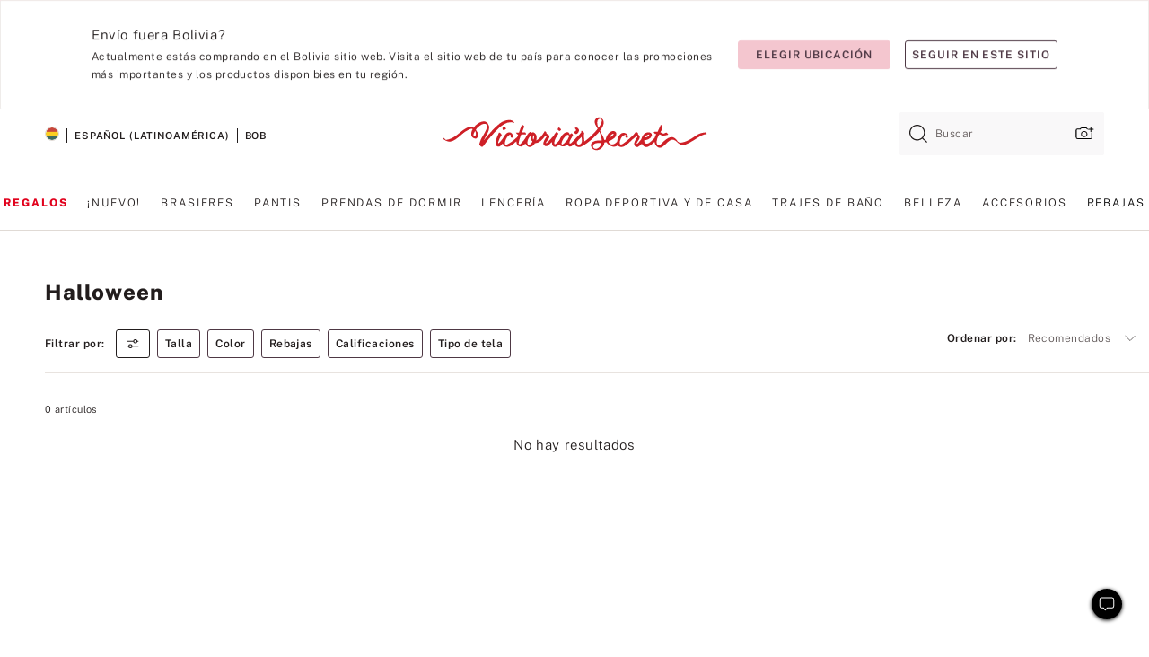

--- FILE ---
content_type: text/html;charset=UTF-8
request_url: https://sp.victoriassecret.com/bo/vs/lingerie/halloween?filter=sale%3Aany%205%2F%2430
body_size: 5029
content:
<!DOCTYPE html><html lang="es" class="desktop" data-asset-path="/assets/m4651-AbfdjpcTSGmhzUsloFyqAw" data-device="desktop" data-brand="vs" data-template="collection" data-channel="victorias-secret-desktop-tablet-row" data-category-id="LINGERIE" data-page-category="Halloween collection" data-page-category-id="VS|LINGERIE|HALLOWEEN" data-parent-category-id="VS|LINGERIE" mpdistrans="data-analytics-page-title" data-analytics-page-title="Halloween" data-deployed="2025-11-05T22:59:30.182Z" data-basic="true" data-page-title="Halloween"><head><script id="earlyBootstrap">(()=>{const e=document.cookie,t=e.indexOf("APPTYPE="),a=document.documentElement.classList,s=document.currentScript.dataset;if(t>=0){a.add("is-app");const i=t+8,r=e.slice(i);let n="";r.startsWith("IOSHANDHELD")?(a.add("is-app-ios"),s.appPlatform="ios",n=e.slice(i+12)):r.startsWith("ANDROIDHANDHELD")&&(a.add("is-app-android"),s.appPlatform="android",n=e.slice(i+16)),n.startsWith("VS")?s.appBrand="vs":n.startsWith("PN")&&(s.appBrand="pn"),s.appPlatform&&s.appBrand&&(s.appType=s.appPlatform+"-"+s.appBrand)}if(("true"===new URL(window.location.href).searchParams.get("isNativeShopTabEnabled")||"true"===sessionStorage.getItem("isNativeShopTabEnabled"))&&(document.documentElement.classList.add("is-native-shop-tab-enabled"),sessionStorage.setItem("isNativeShopTabEnabled","true")),performance.getEntriesByType)for(const{serverTiming:e}of performance.getEntriesByType("navigation"))if(e)for(const{name:t,description:a}of e)"ssrStatus"===t?s.ssrStatus=a:"basicStatus"===t?s.basicStatus=a:"renderSource"===t?s.renderSource=a:"peceActive"===t&&(s.peceActive=a)})();</script><meta charSet="utf-8"/><meta name="viewport" id="viewport-settings" content="width=device-width, initial-scale=1, minimum-scale=1"/><meta property="og:type" content="website"/><meta property="og:site_name" content="Victoria&#x27;s Secret"/><meta name="twitter:site" content="@VictoriasSecret"/><meta property="og:image" content="https://www.victoriassecret.com/assets/m4651-AbfdjpcTSGmhzUsloFyqAw/images/default-share.png"/><meta name="twitter:card" content="summary_large_image"/><meta property="og:title" content="Halloween – Victoria&#x27;s Secret"/><meta name="description" content="Explora nuestra colección Halloween - Victoria&#39;s Secret para encontrar tu look ideal. Solo en Victoria&#39;s Secret."/><meta property="og:description" content="Explora nuestra colección Halloween - Victoria&#39;s Secret para encontrar tu look ideal. Solo en Victoria&#39;s Secret."/><link rel="icon" sizes="48x48" href="https://sp.victoriassecret.com/assets/m4651-AbfdjpcTSGmhzUsloFyqAw/favicon.ico"/><link rel="apple-touch-icon" sizes="180x180" href="https://www.victoriassecret.com/assets/m4651-AbfdjpcTSGmhzUsloFyqAw/images/apple-touch-icon.png"/><link rel="apple-touch-icon" href="https://www.victoriassecret.com/assets/m4651-AbfdjpcTSGmhzUsloFyqAw/images/apple-touch-icon.png"/><meta name="format-detection" content="telephone=no"/> <link rel="alternate" mpdisurl href="https://www.victoriassecret.com/us/vs/lingerie/halloween" hrefLang="x-default"/><link rel="alternate" mpdisurl href="https://www.victoriassecret.com/at/vs/lingerie/halloween" hrefLang="en-AT"/><link rel="alternate" mpdisurl href="https://www.victoriassecret.com/au/vs/lingerie/halloween" hrefLang="en-AU"/><link rel="alternate" mpdisurl href="https://www.victoriassecret.com/be/vs/lingerie/halloween" hrefLang="en-BE"/><link rel="alternate" mpdisurl href="https://www.victoriassecret.com/ca/vs/lingerie/halloween" hrefLang="en-CA"/><link rel="alternate" mpdisurl href="https://www.victoriassecret.com/ch/vs/lingerie/halloween" hrefLang="en-CH"/><link rel="alternate" mpdisurl href="https://www.victoriassecret.com/cz/vs/lingerie/halloween" hrefLang="en-CZ"/><link rel="alternate" mpdisurl href="https://www.victoriassecret.com/de/vs/lingerie/halloween" hrefLang="en-DE"/><link rel="alternate" mpdisurl href="https://www.victoriassecret.com/fr/vs/lingerie/halloween" hrefLang="en-FR"/><link rel="alternate" mpdisurl href="https://www.victoriassecret.com/gr/vs/lingerie/halloween" hrefLang="en-GR"/><link rel="alternate" mpdisurl href="https://www.victoriassecret.com/hk/vs/lingerie/halloween" hrefLang="en-HK"/><link rel="alternate" mpdisurl href="https://www.victoriassecret.com/in/vs/lingerie/halloween" hrefLang="en-IN"/><link rel="alternate" mpdisurl href="https://www.victoriassecret.com/jp/vs/lingerie/halloween" hrefLang="en-JP"/><link rel="alternate" mpdisurl href="https://www.victoriassecret.com/kr/vs/lingerie/halloween" hrefLang="en-KR"/><link rel="alternate" mpdisurl href="https://www.victoriassecret.com/mx/vs/lingerie/halloween" hrefLang="en-MX"/><link rel="alternate" mpdisurl href="https://www.victoriassecret.com/nl/vs/lingerie/halloween" hrefLang="en-NL"/><link rel="alternate" mpdisurl href="https://www.victoriassecret.com/no/vs/lingerie/halloween" hrefLang="en-NO"/><link rel="alternate" mpdisurl href="https://www.victoriassecret.com/nz/vs/lingerie/halloween" hrefLang="en-NZ"/><link rel="alternate" mpdisurl href="https://www.victoriassecret.com/ro/vs/lingerie/halloween" hrefLang="en-RO"/><link rel="alternate" mpdisurl href="https://www.victoriassecret.com/se/vs/lingerie/halloween" hrefLang="en-SE"/><link rel="alternate" mpdisurl href="https://www.victoriassecret.com/sg/vs/lingerie/halloween" hrefLang="en-SG"/><link rel="alternate" mpdisurl href="https://www.victoriassecret.com/sk/vs/lingerie/halloween" hrefLang="en-SK"/><link rel="alternate" mpdisurl href="https://www.victoriassecret.com/us/vs/lingerie/halloween" hrefLang="en-US"/><link rel="alternate" mpdisurl href="https://fr.victoriassecret.com/be/vs/lingerie/halloween" hrefLang="fr-BE"/><link rel="alternate" mpdisurl href="https://fr.victoriassecret.com/bf/vs/lingerie/halloween" hrefLang="fr-BF"/><link rel="alternate" mpdisurl href="https://fr.victoriassecret.com/ch/vs/lingerie/halloween" hrefLang="fr-CH"/><link rel="alternate" mpdisurl href="https://fr.victoriassecret.com/fr/vs/lingerie/halloween" hrefLang="fr-FR"/><link rel="alternate" mpdisurl href="https://frca.victoriassecret.com/ca/vs/lingerie/halloween" hrefLang="fr-CA"/><link rel="alternate" mpdisurl href="https://de.victoriassecret.com/at/vs/lingerie/halloween" hrefLang="de-AT"/><link rel="alternate" mpdisurl href="https://de.victoriassecret.com/ch/vs/lingerie/halloween" hrefLang="de-CH"/><link rel="alternate" mpdisurl href="https://de.victoriassecret.com/de/vs/lingerie/halloween" hrefLang="de-DE"/><link rel="alternate" mpdisurl href="https://it.victoriassecret.com/it/vs/lingerie/halloween" hrefLang="it-IT"/><link rel="alternate" mpdisurl href="https://ja.victoriassecret.com/jp/vs/lingerie/halloween" hrefLang="ja-JP"/><link rel="alternate" mpdisurl href="https://ko.victoriassecret.com/kr/vs/lingerie/halloween" hrefLang="ko-KR"/><link rel="alternate" mpdisurl href="https://pl.victoriassecret.com/pl/vs/lingerie/halloween" hrefLang="pl-PL"/><link rel="alternate" mpdisurl href="https://es.victoriassecret.com/es/vs/lingerie/halloween" hrefLang="es-ES"/><link rel="alternate" mpdisurl href="https://sp.victoriassecret.com/ar/vs/lingerie/halloween" hrefLang="es-AR"/><link rel="alternate" mpdisurl href="https://sp.victoriassecret.com/bo/vs/lingerie/halloween" hrefLang="es-BO"/><link rel="alternate" mpdisurl href="https://sp.victoriassecret.com/bz/vs/lingerie/halloween" hrefLang="es-BZ"/><link rel="alternate" mpdisurl href="https://sp.victoriassecret.com/cl/vs/lingerie/halloween" hrefLang="es-CL"/><link rel="alternate" mpdisurl href="https://sp.victoriassecret.com/co/vs/lingerie/halloween" hrefLang="es-CO"/><link rel="alternate" mpdisurl href="https://sp.victoriassecret.com/cr/vs/lingerie/halloween" hrefLang="es-CR"/><link rel="alternate" mpdisurl href="https://sp.victoriassecret.com/do/vs/lingerie/halloween" hrefLang="es-DO"/><link rel="alternate" mpdisurl href="https://sp.victoriassecret.com/ec/vs/lingerie/halloween" hrefLang="es-EC"/><link rel="alternate" mpdisurl href="https://sp.victoriassecret.com/gt/vs/lingerie/halloween" hrefLang="es-GT"/><link rel="alternate" mpdisurl href="https://sp.victoriassecret.com/hn/vs/lingerie/halloween" hrefLang="es-HN"/><link rel="alternate" mpdisurl href="https://sp.victoriassecret.com/mx/vs/lingerie/halloween" hrefLang="es-MX"/><link rel="alternate" mpdisurl href="https://sp.victoriassecret.com/ni/vs/lingerie/halloween" hrefLang="es-NI"/><link rel="alternate" mpdisurl href="https://sp.victoriassecret.com/pa/vs/lingerie/halloween" hrefLang="es-PA"/><link rel="alternate" mpdisurl href="https://sp.victoriassecret.com/pe/vs/lingerie/halloween" hrefLang="es-PE"/><link rel="alternate" mpdisurl href="https://sp.victoriassecret.com/py/vs/lingerie/halloween" hrefLang="es-PY"/><link rel="alternate" mpdisurl href="https://sp.victoriassecret.com/sv/vs/lingerie/halloween" hrefLang="es-SV"/><link rel="alternate" mpdisurl href="https://sp.victoriassecret.com/us/vs/lingerie/halloween" hrefLang="es-US"/><link rel="alternate" mpdisurl href="https://sp.victoriassecret.com/uy/vs/lingerie/halloween" hrefLang="es-UY"/><link rel="alternate" mpdisurl href="https://sp.victoriassecret.com/ve/vs/lingerie/halloween" hrefLang="es-VE"/><link rel="alternate" mpdisurl href="https://nl.victoriassecret.com/nl/vs/lingerie/halloween" hrefLang="nl-NL"/><link href="https://sp.victoriassecret.com/assets/m4651-AbfdjpcTSGmhzUsloFyqAw/templates/collection/desktop/style.css" rel="stylesheet"/><title>Halloween – Victoria&#x27;s Secret</title><style data-styled="" data-styled-version="5.3.9">.jMLnnC{position:absolute;top:0;width:100%;}/*!sc*/
.jMLnnC .fabric-masthead-static-brandbar{width:100%;margin:0;}/*!sc*/
.jMLnnC .fabric-masthead-static-brandbar > .fabric-masthead-static-brandbar-smo-holder{height:40px;background-color:#f9e2e7;}/*!sc*/
.jMLnnC .fabric-masthead-static-brandbar > .fabric-masthead-static-brandbar-container{height:40px;background-color:#f7f7f8;}/*!sc*/
.jMLnnC .fabric-masthead-logo-area{width:100%;-webkit-box-pack:center;-webkit-justify-content:center;-ms-flex-pack:center;justify-content:center;-webkit-justify-content:center;}/*!sc*/
.jMLnnC .fabric-masthead-logo-area.fabric-layout-breakpoints .fabric-static-masthead-logo{-webkit-flex:0 0 275px;-ms-flex:0 0 275px;flex:0 0 275px;height:40px;margin:24px auto 50px;background-color:#f5f5f6;border-radius:3px;}/*!sc*/
.jMLnnC .fabric-masthead-category-nav-item .fabric-masthead-category-nav-link{height:20px;width:90px;background-color:#f5f5f6;padding:0.334rem 0.334rem 0.334rem 4px;display:block;text-transform:uppercase;position:relative;}/*!sc*/
.jMLnnC .fabric-masthead-category-nav-item{margin-right:20px;border-radius:3px;}/*!sc*/
.jMLnnC .fabric-masthead-logo-area{display:-webkit-box;display:-webkit-flex;display:-ms-flexbox;display:flex;height:115px;-webkit-box-pack:justify;-webkit-justify-content:space-between;-ms-flex-pack:justify;justify-content:space-between;-webkit-align-items:center;-webkit-box-align:center;-ms-flex-align:center;align-items:center;}/*!sc*/
.jMLnnC .fabric-masthead-category-nav-menu{width:944px;display:-webkit-box;display:-webkit-flex;display:-ms-flexbox;display:flex;margin:0 auto;-webkit-box-pack:justify;-webkit-justify-content:space-between;-ms-flex-pack:justify;justify-content:space-between;-webkit-align-items:center;-webkit-box-align:center;-ms-flex-align:center;align-items:center;}/*!sc*/
[data-device='desktop'] .sc-d7p3b7-0 .fabric-masthead-category-nav-item{padding-bottom:0.334rem;}/*!sc*/
data-styled.g4[id="sc-d7p3b7-0"]{content:"jMLnnC,"}/*!sc*/
</style><style data-styled="" data-styled-version="5.3.9">.huVxo{-webkit-animation:fadein 1s ease-in;animation:fadein 1s ease-in;margin:0 auto;}/*!sc*/
@-webkit-keyframes fadein{0%{opacity:0;}50%{opacity:0;}100%{opacity:1;}}/*!sc*/
@keyframes fadein{0%{opacity:0;}50%{opacity:0;}100%{opacity:1;}}/*!sc*/
data-styled.g1[id="sc-hhncp1-0"]{content:"huVxo,"}/*!sc*/
.hIWGSz{position:absolute;inset:0;display:-webkit-box;display:-webkit-flex;display:-ms-flexbox;display:flex;-webkit-box-pack:center;-webkit-justify-content:center;-ms-flex-pack:center;justify-content:center;-webkit-align-items:center;-webkit-box-align:center;-ms-flex-align:center;align-items:center;}/*!sc*/
data-styled.g2[id="sc-17pbkyn-0"]{content:"hIWGSz,"}/*!sc*/
.kyFYCC{bottom:-100px;right:0;margin:1rem;-webkit-animation:slidein 750ms ease-out 10s forwards;animation:slidein 750ms ease-out 10s forwards;}/*!sc*/
data-styled.g3[id="sc-17pbkyn-1"]{content:"kyFYCC,"}/*!sc*/
</style><style data-styled="" data-styled-version="5.3.9"></style><style data-styled="" data-styled-version="5.3.9"></style><style data-styled="" data-styled-version="5.3.9"></style><style data-styled="" data-styled-version="5.3.9"></style><style data-styled="" data-styled-version="5.3.9"></style><style data-styled="" data-styled-version="5.3.9"></style><style data-styled="" data-styled-version="5.3.9"></style><style data-styled="" data-styled-version="5.3.9"></style><link rel="preconnect" href="https://sp-api.victoriassecret.com/" crossorigin="use-credentials"/>
<link rel="stylesheet" type="text/css" href="https://sp.victoriassecret.com/custom_CSS/mpCSS.css?mptest17">
</head><body class="fabric"><div class="fabric-toast-traffic-control"></div><div class="fabric-main-container vs"><header class="react react-masthead-component" id="mastheadContainer" data-hydrate="true"><header class="fabric-masthead-component sc-d7p3b7-0 jMLnnC"><div class="fabric-masthead-static-brandbar"><div class="fabric-masthead-static-brandbar-smo-holder"></div><div class="fabric-masthead-static-brandbar-container"></div></div><div class="fabric-masthead-logo-area fabric-layout-breakpoints"><h1 class="fabric-static-masthead-logo"></h1></div><nav class="fabric-masthead-static-category-nav-component"><ul class="fabric-masthead-category-nav-menu" role="menu"><li class="fabric-masthead-category-nav-item" role="none"><a class="fabric-masthead-category-nav-link"></a></li><li class="fabric-masthead-category-nav-item" role="none"><a class="fabric-masthead-category-nav-link"></a></li><li class="fabric-masthead-category-nav-item" role="none"><a class="fabric-masthead-category-nav-link"></a></li><li class="fabric-masthead-category-nav-item" role="none"><a class="fabric-masthead-category-nav-link"></a></li><li class="fabric-masthead-category-nav-item" role="none"><a class="fabric-masthead-category-nav-link"></a></li><li class="fabric-masthead-category-nav-item" role="none"><a class="fabric-masthead-category-nav-link"></a></li><li class="fabric-masthead-category-nav-item" role="none"><a class="fabric-masthead-category-nav-link"></a></li><li class="fabric-masthead-category-nav-item" role="none"><a class="fabric-masthead-category-nav-link"></a></li><li class="fabric-masthead-category-nav-item" role="none"><a class="fabric-masthead-category-nav-link"></a></li></ul></nav></header></header><main><div class="react react-collection-component" id="componentContainer" data-domshell-container="true" data-hydrate="true"><div class="fabric-page-loading"><div class="fabric-page-spinner sc-17pbkyn-0 hIWGSz"><div class="fabric-spinner-element sc-hhncp1-0 huVxo"><div><span class="fabric-hide-a11y-element">Cargando...</span></div><div></div><div></div><div></div><div></div><div></div><div></div><div></div><div></div><div></div><div></div><div></div></div></div><div class="fabric-toast-utility static-site"><div class="toast-container"><strong>La página está tardando en cargar más de lo esperado.</strong></div></div></div></div></main><footer class="react react-footer-component" id="footerContainer"></footer></div><div class="fabric-dialog-container" hidden=""></div><div class="fabric-speak-component fabric-hide-a11y-element" hidden=""></div><div class="react react-offer-from-email-dialog" id="reactOfferFromEmailDialogContainer"></div><div class="fabric-salesforce-chat-dialog"></div><div class="react-email-sign-up" id="reactEmailSignUpContainer"></div><div class="react-toast-traffic-control" id="reactToastTrafficControlContainer"></div><div class="react react-add-to-bag-overlay" id="reactAddToBagOverlayContainer"></div><div class="react react-franchise-redirect" id="reactFranchiseRedirectContainer"></div><div class="react react-country-confirmation-component" id="reactCountryConfirmationContainer"></div><div class="react react-session-expiration-drawer" id="reactSessionExpirationContainer"></div><script id="brastrap-data" type="application/json" data-page-data="{&quot;categoryId&quot;:&quot;&quot;}">{"endpoints":[{"key":"analyticsCore","context":"analytics","version":"v3","path":"global","www":false,"pci":false},{"key":"authStatus","context":"auth","version":"v27","path":"status","method":"POST","prioritized":true,"www":false,"pci":false},{"key":"featureFlags","context":"experience","version":"v4","path":"feature-flags","www":false,"pci":false,"prioritized":true,"timeout":7000,"queryWhitelist":["cm_mmc"]},{"key":"countryList","context":"settings","version":"v3","path":"countries","www":false,"pci":false},{"key":"languageList","context":"settings","version":"v3","path":"languages","www":false,"pci":false},{"key":"dataPrivacyRightsGPCSettings","context":"dataprivacyrights","version":"v7","path":"jwt","www":false,"pci":false},{"key":"zipGating","context":"gatingexperience","version":"v1","path":"sddgating","www":false,"pci":false,"prioritized":true},{"key":"navigations","context":"navigations","version":"v8","path":"navigations?channel=victorias-secret-desktop-tablet-row","www":false,"pci":false,"queryWhitelist":["cm_mmc"],"overrides":{"featureFlags.dimensions[dimension=F908].active=B&&featureFlags.dimensions[dimension=FC05].active=B":{"version":"v9"}}},{"key":"environment","context":"assets","version":"m4651-AbfdjpcTSGmhzUsloFyqAw","path":"settings.json","www":true,"pci":false},{"key":"bagCount","context":"orders","version":"v38","path":"bag/count","www":false,"pci":false,"overrides":{"featureFlags.dimensions[dimension=F302].active=C":{"version":"v39","path":"bag/count"}}},{"key":"breadcrumbs","context":"breadcrumbs","version":"v4","path":"breadcrumbs?collectionId=1d1fcde5-40aa-4aa9-bfdc-81ec6f5462fd","www":false,"pci":false,"queryWhitelist":["collectionId"]},{"key":"collectionPage","context":"collectionheaders","version":"v9","path":"?collectionId=1d1fcde5-40aa-4aa9-bfdc-81ec6f5462fd","www":false,"pci":false,"queryWhitelist":["cm_mmc"]},{"key":"collectionEnsembles","context":"stacksensemble","version":"v4","path":"?brand=vs&collectionId=1d1fcde5-40aa-4aa9-bfdc-81ec6f5462fd","www":false,"pci":false,"queryWhitelist":["cm_mmc","brand","stackId"]},{"key":"collectionFilters","context":"filters","version":"v21","path":"?collectionId=1d1fcde5-40aa-4aa9-bfdc-81ec6f5462fd&isPersonalized=true","www":false,"pci":false,"queryWhitelist":["filter","storeId","isFilterEnhanced"],"overrides":{"featureFlags.dimensions[dimension=F810].active=C":{"path":"?collectionId=1d1fcde5-40aa-4aa9-bfdc-81ec6f5462fd&isPersonalized=true&isFilterEnhanced=true"},"featureFlags.dimensions[dimension=F539].active=C":{"version":"v22"},"featureFlags.dimensions[dimension=F539].active=D":{"version":"v23"}}},{"key":"collectionStacks","context":"stacks","version":"v41","path":"?brand=vs&collectionId=1d1fcde5-40aa-4aa9-bfdc-81ec6f5462fd&orderBy={{orderBy}}&maxSwatches=8&isPersonalized=true&isWishlistEnabled=true","www":false,"pci":false,"queryWhitelist":["cm_mmc","brand","filter","orderBy","stackId","storeId"],"overrides":{"featureFlags.dimensions[dimension=F904].active=C":{"path":"?brand=vs&collectionId=1d1fcde5-40aa-4aa9-bfdc-81ec6f5462fd&orderBy={{orderBy}}&maxSwatches=8&isPersonalized=true&isWishlistEnabled=true&recCues=true"},"featureFlags.dimensions[dimension=F809].active=C":{"version":"v42"},"featureFlags.dimensions[dimension=F539].active=C":{"version":"v43"},"featureFlags.dimensions[dimension=F539].active=C&&featureFlags.dimensions[dimension=F809].active=C":{"version":"v44"},"featureFlags.dimensions[dimension=F539].active=D":{"version":"v45"},"featureFlags.dimensions[dimension=F539].active=D&&featureFlags.dimensions[dimension=F809].active=C":{"version":"v46"}}}],"icons":["/assets/m4651-AbfdjpcTSGmhzUsloFyqAw/react/icon/brand.svg","/assets/m4651-AbfdjpcTSGmhzUsloFyqAw/react/icon/main.svg","/assets/m4651-AbfdjpcTSGmhzUsloFyqAw/react/icon/third-party.svg","/assets/m4651-AbfdjpcTSGmhzUsloFyqAw/react/icon/exclude.svg"],"scripts":["/assets/m4651-AbfdjpcTSGmhzUsloFyqAw/desktop/runtime.js","/assets/m4651-AbfdjpcTSGmhzUsloFyqAw/desktop/190.js","/assets/m4651-AbfdjpcTSGmhzUsloFyqAw/desktop/4448.js","/assets/m4651-AbfdjpcTSGmhzUsloFyqAw/desktop/4692.js","/assets/m4651-AbfdjpcTSGmhzUsloFyqAw/desktop/4870.js","/assets/m4651-AbfdjpcTSGmhzUsloFyqAw/desktop/8776.js","/assets/m4651-AbfdjpcTSGmhzUsloFyqAw/desktop/1384.js","/assets/m4651-AbfdjpcTSGmhzUsloFyqAw/desktop/5898.js","/assets/m4651-AbfdjpcTSGmhzUsloFyqAw/desktop/1440.js","/assets/m4651-AbfdjpcTSGmhzUsloFyqAw/desktop/5801.js","/assets/m4651-AbfdjpcTSGmhzUsloFyqAw/desktop/8062.js","/assets/m4651-AbfdjpcTSGmhzUsloFyqAw/desktop/685.js","/assets/m4651-AbfdjpcTSGmhzUsloFyqAw/desktop/9474.js","/assets/m4651-AbfdjpcTSGmhzUsloFyqAw/desktop/1422.js","/assets/m4651-AbfdjpcTSGmhzUsloFyqAw/templates/collection/desktop/index.js"],"settings":{"apiUrl":"https://sp-api.victoriassecret.com","pciApiUrl":"https://api2.victoriassecret.com"}}</script><script id="reactLibrary" src="https://www.victoriassecret.com/assets/m4651-AbfdjpcTSGmhzUsloFyqAw/desktop/react-18.js" defer=""></script><script id="sentryReactSdk" src="https://www.victoriassecret.com/assets/m4651-AbfdjpcTSGmhzUsloFyqAw/desktop/sentry-react-sdk.js" defer=""></script><script id="brastrap" src="https://sp.victoriassecret.com/assets/m4651-AbfdjpcTSGmhzUsloFyqAw/brastrap.js" defer=""></script><!-- mp_trans_schedule_disable_start 149 --><script id="clientProps" type="application/json">{"apiData":{"cmsPage":{"oldPath":"","path":"/vs/lingerie/halloween","template":"collection","collectionId":"1d1fcde5-40aa-4aa9-bfdc-81ec6f5462fd","channel":"victorias-secret-desktop-tablet-row","meta":{"id":"1d1fcde5-40aa-4aa9-bfdc-81ec6f5462fd","name":"","language":"","title":"Halloween","displayOn":"desktop","seoEvergreen":"off","metaTitle":"Halloween - Victoria's Secret","metaDescription":"Explora nuestra colección Halloween - Victoria's Secret para encontrar tu look ideal. Solo en Victoria's Secret.","canonicalUrl":"https://sp.victoriassecret.com/bo/vs/lingerie/halloween"},"analytics":{"page_category":"Halloween collection","category_id":"LINGERIE","page_type":"collection","page_category_id":"VS|LINGERIE|HALLOWEEN","parent_category_id":"VS|LINGERIE"},"redirect":{}}},"brand":"vs","buildId":"m4651-AbfdjpcTSGmhzUsloFyqAw","category":"lingerie","cmsPageChannel":"victorias-secret-desktop-tablet-row","countryCode":"bo","deployEnv":{"wwwOrigin":"https://sp.victoriassecret.com/","apiOrigin":"https://sp-api.victoriassecret.com","apiPciOrigin":"https://api2.victoriassecret.com","languageDomainSuffix":".victoriassecret.com","englishDomainPrefix":"www","assetsOrigin":"https://sp.victoriassecret.com/","assetsContext":"/assets","languageDomains":{"de.victoriassecret.com":{"domainCode":"de"},"es.victoriassecret.com":{"domainCode":"es"},"fr.victoriassecret.com":{"domainCode":"fr"},"frca.victoriassecret.com":{"domainCode":"frca"},"it.victoriassecret.com":{"domainCode":"it"},"ja.victoriassecret.com":{"domainCode":"ja"},"ko.victoriassecret.com":{"domainCode":"ko"},"pl.victoriassecret.com":{"domainCode":"pl"},"sp.victoriassecret.com":{"domainCode":"sp"}}},"deployEnvName":"production","deviceType":"desktop","endpoints":[{"key":"analyticsCore","context":"analytics","version":"v3","path":"global","www":false,"pci":false},{"key":"authStatus","context":"auth","version":"v27","path":"status","method":"POST","prioritized":true,"www":false,"pci":false},{"key":"featureFlags","context":"experience","version":"v4","path":"feature-flags","www":false,"pci":false,"prioritized":true,"timeout":7000,"queryWhitelist":["cm_mmc"]},{"key":"countryList","context":"settings","version":"v3","path":"countries","www":false,"pci":false},{"key":"languageList","context":"settings","version":"v3","path":"languages","www":false,"pci":false},{"key":"dataPrivacyRightsGPCSettings","context":"dataprivacyrights","version":"v7","path":"jwt","www":false,"pci":false},{"key":"zipGating","context":"gatingexperience","version":"v1","path":"sddgating","www":false,"pci":false,"prioritized":true},{"key":"navigations","context":"navigations","version":"v8","path":"navigations?channel=victorias-secret-desktop-tablet-row","www":false,"pci":false,"queryWhitelist":["cm_mmc"],"overrides":{"featureFlags.dimensions[dimension=F908].active=B&&featureFlags.dimensions[dimension=FC05].active=B":{"version":"v9"}}},{"key":"environment","context":"assets","version":"m4651-AbfdjpcTSGmhzUsloFyqAw","path":"settings.json","www":true,"pci":false},{"key":"bagCount","context":"orders","version":"v38","path":"bag/count","www":false,"pci":false,"overrides":{"featureFlags.dimensions[dimension=F302].active=C":{"version":"v39","path":"bag/count"}}},{"key":"breadcrumbs","context":"breadcrumbs","version":"v4","path":"breadcrumbs?collectionId=1d1fcde5-40aa-4aa9-bfdc-81ec6f5462fd","www":false,"pci":false,"queryWhitelist":["collectionId"]},{"key":"collectionPage","context":"collectionheaders","version":"v9","path":"?collectionId=1d1fcde5-40aa-4aa9-bfdc-81ec6f5462fd","www":false,"pci":false,"queryWhitelist":["cm_mmc"]},{"key":"collectionEnsembles","context":"stacksensemble","version":"v4","path":"?brand=vs&collectionId=1d1fcde5-40aa-4aa9-bfdc-81ec6f5462fd","www":false,"pci":false,"queryWhitelist":["cm_mmc","brand","stackId"]},{"key":"collectionFilters","context":"filters","version":"v21","path":"?collectionId=1d1fcde5-40aa-4aa9-bfdc-81ec6f5462fd&isPersonalized=true","www":false,"pci":false,"queryWhitelist":["filter","storeId","isFilterEnhanced"],"overrides":{"featureFlags.dimensions[dimension=F810].active=C":{"path":"?collectionId=1d1fcde5-40aa-4aa9-bfdc-81ec6f5462fd&isPersonalized=true&isFilterEnhanced=true"},"featureFlags.dimensions[dimension=F539].active=C":{"version":"v22"},"featureFlags.dimensions[dimension=F539].active=D":{"version":"v23"}}},{"key":"collectionStacks","context":"stacks","version":"v41","path":"?brand=vs&collectionId=1d1fcde5-40aa-4aa9-bfdc-81ec6f5462fd&orderBy={{orderBy}}&maxSwatches=8&isPersonalized=true&isWishlistEnabled=true","www":false,"pci":false,"queryWhitelist":["cm_mmc","brand","filter","orderBy","stackId","storeId"],"overrides":{"featureFlags.dimensions[dimension=F904].active=C":{"path":"?brand=vs&collectionId=1d1fcde5-40aa-4aa9-bfdc-81ec6f5462fd&orderBy={{orderBy}}&maxSwatches=8&isPersonalized=true&isWishlistEnabled=true&recCues=true"},"featureFlags.dimensions[dimension=F809].active=C":{"version":"v42"},"featureFlags.dimensions[dimension=F539].active=C":{"version":"v43"},"featureFlags.dimensions[dimension=F539].active=C&&featureFlags.dimensions[dimension=F809].active=C":{"version":"v44"},"featureFlags.dimensions[dimension=F539].active=D":{"version":"v45"},"featureFlags.dimensions[dimension=F539].active=D&&featureFlags.dimensions[dimension=F809].active=C":{"version":"v46"}}}],"languageCode":"en","react18Mode":false,"sanitizedUrl":"https://sp.victoriassecret.com/bo/vs/lingerie/halloween","timestamp":1762383570182,"enableSentry":true,"pageMeta":{"id":"1d1fcde5-40aa-4aa9-bfdc-81ec6f5462fd","name":"","language":"","title":"Halloween","displayOn":"desktop","seoEvergreen":"off","metaTitle":"Halloween - Victoria's Secret","metaDescription":"Explora nuestra colección Halloween - Victoria's Secret para encontrar tu look ideal. Solo en Victoria's Secret.","canonicalUrl":"https://sp.victoriassecret.com/bo/vs/lingerie/halloween"}}</script><!-- mp_trans_schedule_disable_end 149 --></body>
<!-- MP Google Tag Manager -->
<script nonce="mpgtmdply">(function(w,d,s,l,i){w[l]=w[l]||[];w[l].push({'gtm.start':
new Date().getTime(),event:'gtm.js'});var f=d.getElementsByTagName(s)[0],
j=d.createElement(s),dl=l!='dataLayer'?'&l='+l:'';j.async=true;j.src=
'https://www.googletagmanager.com/gtm.js?id='+i+dl;f.parentNode.insertBefore(j,f);
})(window,document,'script','mpDataLayer','GTM-NKJ73QTQ');</script>
<!-- End Google Tag Manager -->

<!-- MP Google Tag Manager (noscript) -->
<noscript><iframe src="https://www.googletagmanager.com/ns.html?id=GTM-NKJ73QTQ"
height="0" width="0" style="display:none;visibility:hidden"></iframe></noscript>
<!-- End Google Tag Manager (noscript) -->

<!--Processed by MotionPoint's TransMotion (r) translation engine v22.31.5.0 10/23/2025. Copyright© 2003-2025 MotionPoint Corporation. All Rights Reserved. This product is protected under one or more of the following US patents: 7584216, 7580960, 7627479, 7627817, 7996417, 8065294. Other patents pending.--></html>